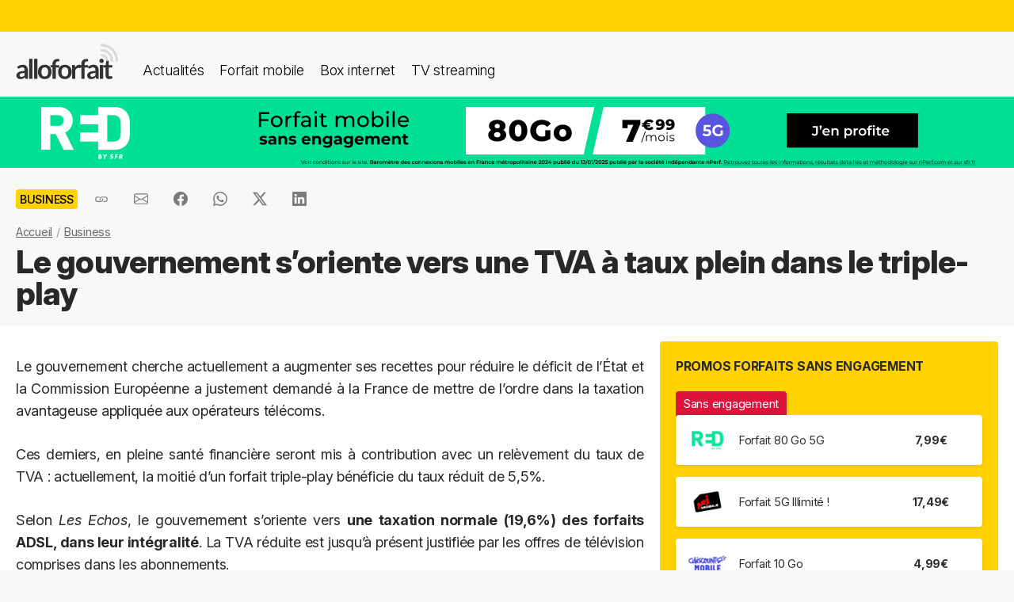

--- FILE ---
content_type: text/html; charset=UTF-8
request_url: https://alloforfait.fr/business/news/14355-gouvernement-soriente-vers-tva-taux-plein-dans-triple-play.html
body_size: 17823
content:
<!doctype html>
<html lang="fr-FR">
<head>

<!-- Google tag (gtag.js) -->
<script async src="https://www.googletagmanager.com/gtag/js?id=G-CCB7CYFL6K"></script>
<script>
  window.dataLayer = window.dataLayer || [];
  function gtag(){dataLayer.push(arguments);}
  gtag('js', new Date());

  gtag('config', 'G-CCB7CYFL6K');
</script>

	<meta charset="UTF-8">
	<meta name="viewport" content="width=device-width, initial-scale=1">
	<meta name="theme-color" content="#FFD301">
	<link rel="profile" href="https://gmpg.org/xfn/11">
							<title>Le gouvernement s’oriente vers une TVA à taux plein dans le triple-play - alloforfait.fr</title>

	<!-- Start WP head -->
	<meta name='robots' content='index, follow, max-image-preview:large, max-snippet:-1, max-video-preview:-1' />

	<!-- This site is optimized with the Yoast SEO plugin v26.8 - https://yoast.com/product/yoast-seo-wordpress/ -->
	<link rel="canonical" href="https://alloforfait.fr/business/news/14355-gouvernement-soriente-vers-tva-taux-plein-dans-triple-play.html" />
	<meta property="og:locale" content="fr_FR" />
	<meta property="og:type" content="article" />
	<meta property="og:title" content="Le gouvernement s’oriente vers une TVA à taux plein dans le triple-play - alloforfait.fr" />
	<meta property="og:description" content="Le gouvernement cherche actuellement a augmenter ses recettes pour réduire le déficit de l&rsquo;État et la Commission Européenne a justement demandé à la France de mettre de l&rsquo;ordre dans la taxation avantageuse appliquée aux opérateurs télécoms. Ces derniers, en pleine santé financière seront mis à contribution avec un relèvement du taux de TVA : actuellement, [&hellip;]" />
	<meta property="og:url" content="https://alloforfait.fr/business/news/14355-gouvernement-soriente-vers-tva-taux-plein-dans-triple-play.html" />
	<meta property="og:site_name" content="alloforfait.fr" />
	<meta property="article:publisher" content="https://www.facebook.com/alloforfait/" />
	<meta property="article:published_time" content="2010-09-07T06:01:02+00:00" />
	<meta property="article:modified_time" content="2010-09-26T22:24:59+00:00" />
	<meta property="og:image" content="https://alloforfait.fr/wp-content/uploads/2010/09/Ministère_des_finances_de_Bercy-300x225.jpg" />
	<meta name="author" content="Sylvain" />
	<meta name="twitter:card" content="summary_large_image" />
	<meta name="twitter:creator" content="@alloforfait" />
	<meta name="twitter:site" content="@alloforfait" />
	<meta name="twitter:label1" content="Écrit par" />
	<meta name="twitter:data1" content="Sylvain" />
	<meta name="twitter:label2" content="Durée de lecture estimée" />
	<meta name="twitter:data2" content="1 minute" />
	<script type="application/ld+json" class="yoast-schema-graph">{"@context":"https://schema.org","@graph":[{"@type":"NewsArticle","@id":"https://alloforfait.fr/business/news/14355-gouvernement-soriente-vers-tva-taux-plein-dans-triple-play.html#article","isPartOf":{"@id":"https://alloforfait.fr/business/news/14355-gouvernement-soriente-vers-tva-taux-plein-dans-triple-play.html"},"author":{"name":"Sylvain","@id":"https://alloforfait.fr/#/schema/person/40aa76aedd4a3aba70b323a830dcf1aa"},"headline":"Le gouvernement s’oriente vers une TVA à taux plein dans le triple-play","datePublished":"2010-09-07T06:01:02+00:00","dateModified":"2010-09-26T22:24:59+00:00","mainEntityOfPage":{"@id":"https://alloforfait.fr/business/news/14355-gouvernement-soriente-vers-tva-taux-plein-dans-triple-play.html"},"wordCount":231,"commentCount":0,"publisher":{"@id":"https://alloforfait.fr/#organization"},"keywords":["Facturation"],"articleSection":["Business"],"inLanguage":"fr-FR","potentialAction":[{"@type":"CommentAction","name":"Comment","target":["https://alloforfait.fr/business/news/14355-gouvernement-soriente-vers-tva-taux-plein-dans-triple-play.html#respond"]}],"copyrightYear":"2010","copyrightHolder":{"@id":"https://alloforfait.fr/#organization"}},{"@type":"WebPage","@id":"https://alloforfait.fr/business/news/14355-gouvernement-soriente-vers-tva-taux-plein-dans-triple-play.html","url":"https://alloforfait.fr/business/news/14355-gouvernement-soriente-vers-tva-taux-plein-dans-triple-play.html","name":"Le gouvernement s’oriente vers une TVA à taux plein dans le triple-play - alloforfait.fr","isPartOf":{"@id":"https://alloforfait.fr/#website"},"datePublished":"2010-09-07T06:01:02+00:00","dateModified":"2010-09-26T22:24:59+00:00","breadcrumb":{"@id":"https://alloforfait.fr/business/news/14355-gouvernement-soriente-vers-tva-taux-plein-dans-triple-play.html#breadcrumb"},"inLanguage":"fr-FR","potentialAction":[{"@type":"ReadAction","target":["https://alloforfait.fr/business/news/14355-gouvernement-soriente-vers-tva-taux-plein-dans-triple-play.html"]}]},{"@type":"BreadcrumbList","@id":"https://alloforfait.fr/business/news/14355-gouvernement-soriente-vers-tva-taux-plein-dans-triple-play.html#breadcrumb","itemListElement":[{"@type":"ListItem","position":1,"name":"Accueil","item":"https://alloforfait.fr/"},{"@type":"ListItem","position":2,"name":"Business","item":"https://alloforfait.fr/business/news"},{"@type":"ListItem","position":3,"name":"Le gouvernement s’oriente vers une TVA à taux plein dans le triple-play"}]},{"@type":"WebSite","@id":"https://alloforfait.fr/#website","url":"https://alloforfait.fr/","name":"alloforfait.fr","description":"","publisher":{"@id":"https://alloforfait.fr/#organization"},"potentialAction":[{"@type":"SearchAction","target":{"@type":"EntryPoint","urlTemplate":"https://alloforfait.fr/?s={search_term_string}"},"query-input":{"@type":"PropertyValueSpecification","valueRequired":true,"valueName":"search_term_string"}}],"inLanguage":"fr-FR"},{"@type":"Organization","@id":"https://alloforfait.fr/#organization","name":"alloforfait.fr","url":"https://alloforfait.fr/","logo":{"@type":"ImageObject","inLanguage":"fr-FR","@id":"https://alloforfait.fr/#/schema/logo/image/","url":"https://alloforfait.fr/wp-content/uploads/2025/03/alloforfaitsquare.jpg","contentUrl":"https://alloforfait.fr/wp-content/uploads/2025/03/alloforfaitsquare.jpg","width":2000,"height":2000,"caption":"alloforfait.fr"},"image":{"@id":"https://alloforfait.fr/#/schema/logo/image/"},"sameAs":["https://www.facebook.com/alloforfait/","https://x.com/alloforfait"],"description":"allorfait.fr vous aide à comparer les forfaits mobile ou les offres box internet et vous permet de suivre toute l'actualité du monde des télécoms","slogan":"Comparez les forfaits mobile et les offres box internet"},{"@type":"Person","@id":"https://alloforfait.fr/#/schema/person/40aa76aedd4a3aba70b323a830dcf1aa","name":"Sylvain","description":"Rédacteur en chef alloforfait.fr"}]}</script>
	<!-- / Yoast SEO plugin. -->



<link rel="alternate" type="application/rss+xml" title="Flux RSS principal" href="https://alloforfait.fr/feed" />
<link rel="alternate" title="oEmbed (JSON)" type="application/json+oembed" href="https://alloforfait.fr/wp-json/oembed/1.0/embed?url=https%3A%2F%2Falloforfait.fr%2Fbusiness%2Fnews%2F14355-gouvernement-soriente-vers-tva-taux-plein-dans-triple-play.html" />
<link rel="alternate" title="oEmbed (XML)" type="text/xml+oembed" href="https://alloforfait.fr/wp-json/oembed/1.0/embed?url=https%3A%2F%2Falloforfait.fr%2Fbusiness%2Fnews%2F14355-gouvernement-soriente-vers-tva-taux-plein-dans-triple-play.html&#038;format=xml" />
<style id='wp-img-auto-sizes-contain-inline-css'>
img:is([sizes=auto i],[sizes^="auto," i]){contain-intrinsic-size:3000px 1500px}
/*# sourceURL=wp-img-auto-sizes-contain-inline-css */
</style>
<style id='wp-emoji-styles-inline-css'>

	img.wp-smiley, img.emoji {
		display: inline !important;
		border: none !important;
		box-shadow: none !important;
		height: 1em !important;
		width: 1em !important;
		margin: 0 0.07em !important;
		vertical-align: -0.1em !important;
		background: none !important;
		padding: 0 !important;
	}
/*# sourceURL=wp-emoji-styles-inline-css */
</style>
<style id='classic-theme-styles-inline-css'>
/*! This file is auto-generated */
.wp-block-button__link{color:#fff;background-color:#32373c;border-radius:9999px;box-shadow:none;text-decoration:none;padding:calc(.667em + 2px) calc(1.333em + 2px);font-size:1.125em}.wp-block-file__button{background:#32373c;color:#fff;text-decoration:none}
/*# sourceURL=/wp-includes/css/classic-themes.min.css */
</style>
<link data-minify="1" rel='stylesheet' id='table-sorter-custom-css-css' href='https://alloforfait.fr/wp-content/cache/min/1/wp-content/plugins/table-sorter/wp-style.css?ver=1768907104' media='all' />
<style id='ez-toc-exclude-toggle-css-inline-css'>
#ez-toc-container input[type="checkbox"]:checked + nav, #ez-toc-widget-container input[type="checkbox"]:checked + nav {opacity: 0;max-height: 0;border: none;display: none;}
/*# sourceURL=ez-toc-exclude-toggle-css-inline-css */
</style>
<link data-minify="1" rel='stylesheet' id='af16-style-css' href='https://alloforfait.fr/wp-content/cache/min/1/wp-content/themes/af16/style.css?ver=1768907104' media='all' />
<style id='rocket-lazyload-inline-css'>
.rll-youtube-player{position:relative;padding-bottom:56.23%;height:0;overflow:hidden;max-width:100%;}.rll-youtube-player:focus-within{outline: 2px solid currentColor;outline-offset: 5px;}.rll-youtube-player iframe{position:absolute;top:0;left:0;width:100%;height:100%;z-index:100;background:0 0}.rll-youtube-player img{bottom:0;display:block;left:0;margin:auto;max-width:100%;width:100%;position:absolute;right:0;top:0;border:none;height:auto;-webkit-transition:.4s all;-moz-transition:.4s all;transition:.4s all}.rll-youtube-player img:hover{-webkit-filter:brightness(75%)}.rll-youtube-player .play{height:100%;width:100%;left:0;top:0;position:absolute;background:url(https://alloforfait.fr/wp-content/plugins/wp-rocket/assets/img/youtube.png) no-repeat center;background-color: transparent !important;cursor:pointer;border:none;}
/*# sourceURL=rocket-lazyload-inline-css */
</style>
<script src="https://alloforfait.fr/wp-includes/js/jquery/jquery.min.js?ver=3.7.1" id="jquery-core-js" data-rocket-defer defer></script>
<script src="https://alloforfait.fr/wp-includes/js/jquery/jquery-migrate.min.js?ver=3.4.1" id="jquery-migrate-js" data-rocket-defer defer></script>
<script src="https://alloforfait.fr/wp-content/plugins/table-sorter/jquery.tablesorter.min.js?ver=6.9" id="table-sorter-js" data-rocket-defer defer></script>
<script data-minify="1" src="https://alloforfait.fr/wp-content/cache/min/1/wp-content/plugins/table-sorter/jquery.metadata.js?ver=1768907104" id="table-sorter-metadata-js" data-rocket-defer defer></script>
<script data-minify="1" src="https://alloforfait.fr/wp-content/cache/min/1/wp-content/plugins/table-sorter/wp-script.js?ver=1768907104" id="table-sorter-custom-js-js" data-rocket-defer defer></script>
<link rel="https://api.w.org/" href="https://alloforfait.fr/wp-json/" /><link rel="alternate" title="JSON" type="application/json" href="https://alloforfait.fr/wp-json/wp/v2/posts/14355" /><link rel="EditURI" type="application/rsd+xml" title="RSD" href="https://alloforfait.fr/xmlrpc.php?rsd" />
<meta name="generator" content="WordPress 6.9" />
<link rel='shortlink' href='https://alloforfait.fr/?p=14355' />
  <script data-minify="1" src="https://alloforfait.fr/wp-content/cache/min/1/sdks/web/v16/OneSignalSDK.page.js?ver=1768907104" defer></script>
  <script>
          window.OneSignalDeferred = window.OneSignalDeferred || [];
          OneSignalDeferred.push(async function(OneSignal) {
            await OneSignal.init({
              appId: "e5a05390-f178-4728-84c7-2bec5485c1ee",
              serviceWorkerOverrideForTypical: true,
              path: "https://alloforfait.fr/wp-content/plugins/onesignal-free-web-push-notifications/sdk_files/",
              serviceWorkerParam: { scope: "/wp-content/plugins/onesignal-free-web-push-notifications/sdk_files/push/onesignal/" },
              serviceWorkerPath: "OneSignalSDKWorker.js",
            });
          });

          // Unregister the legacy OneSignal service worker to prevent scope conflicts
          if (navigator.serviceWorker) {
            navigator.serviceWorker.getRegistrations().then((registrations) => {
              // Iterate through all registered service workers
              registrations.forEach((registration) => {
                // Check the script URL to identify the specific service worker
                if (registration.active && registration.active.scriptURL.includes('OneSignalSDKWorker.js.php')) {
                  // Unregister the service worker
                  registration.unregister().then((success) => {
                    if (success) {
                      console.log('OneSignalSW: Successfully unregistered:', registration.active.scriptURL);
                    } else {
                      console.log('OneSignalSW: Failed to unregister:', registration.active.scriptURL);
                    }
                  });
                }
              });
            }).catch((error) => {
              console.error('Error fetching service worker registrations:', error);
            });
        }
        </script>
<link rel="pingback" href="https://alloforfait.fr/xmlrpc.php"><link rel="icon" href="https://alloforfait.fr/wp-content/uploads/2025/01/cropped-iconaf-32x32.png" sizes="32x32" />
<link rel="icon" href="https://alloforfait.fr/wp-content/uploads/2025/01/cropped-iconaf-192x192.png" sizes="192x192" />
<link rel="apple-touch-icon" href="https://alloforfait.fr/wp-content/uploads/2025/01/cropped-iconaf-180x180.png" />
<meta name="msapplication-TileImage" content="https://alloforfait.fr/wp-content/uploads/2025/01/cropped-iconaf-270x270.png" />
<noscript><style id="rocket-lazyload-nojs-css">.rll-youtube-player, [data-lazy-src]{display:none !important;}</style></noscript>	<!-- End WP head -->
	
<style id='global-styles-inline-css'>
:root{--wp--preset--aspect-ratio--square: 1;--wp--preset--aspect-ratio--4-3: 4/3;--wp--preset--aspect-ratio--3-4: 3/4;--wp--preset--aspect-ratio--3-2: 3/2;--wp--preset--aspect-ratio--2-3: 2/3;--wp--preset--aspect-ratio--16-9: 16/9;--wp--preset--aspect-ratio--9-16: 9/16;--wp--preset--color--black: #000000;--wp--preset--color--cyan-bluish-gray: #abb8c3;--wp--preset--color--white: #ffffff;--wp--preset--color--pale-pink: #f78da7;--wp--preset--color--vivid-red: #cf2e2e;--wp--preset--color--luminous-vivid-orange: #ff6900;--wp--preset--color--luminous-vivid-amber: #fcb900;--wp--preset--color--light-green-cyan: #7bdcb5;--wp--preset--color--vivid-green-cyan: #00d084;--wp--preset--color--pale-cyan-blue: #8ed1fc;--wp--preset--color--vivid-cyan-blue: #0693e3;--wp--preset--color--vivid-purple: #9b51e0;--wp--preset--gradient--vivid-cyan-blue-to-vivid-purple: linear-gradient(135deg,rgb(6,147,227) 0%,rgb(155,81,224) 100%);--wp--preset--gradient--light-green-cyan-to-vivid-green-cyan: linear-gradient(135deg,rgb(122,220,180) 0%,rgb(0,208,130) 100%);--wp--preset--gradient--luminous-vivid-amber-to-luminous-vivid-orange: linear-gradient(135deg,rgb(252,185,0) 0%,rgb(255,105,0) 100%);--wp--preset--gradient--luminous-vivid-orange-to-vivid-red: linear-gradient(135deg,rgb(255,105,0) 0%,rgb(207,46,46) 100%);--wp--preset--gradient--very-light-gray-to-cyan-bluish-gray: linear-gradient(135deg,rgb(238,238,238) 0%,rgb(169,184,195) 100%);--wp--preset--gradient--cool-to-warm-spectrum: linear-gradient(135deg,rgb(74,234,220) 0%,rgb(151,120,209) 20%,rgb(207,42,186) 40%,rgb(238,44,130) 60%,rgb(251,105,98) 80%,rgb(254,248,76) 100%);--wp--preset--gradient--blush-light-purple: linear-gradient(135deg,rgb(255,206,236) 0%,rgb(152,150,240) 100%);--wp--preset--gradient--blush-bordeaux: linear-gradient(135deg,rgb(254,205,165) 0%,rgb(254,45,45) 50%,rgb(107,0,62) 100%);--wp--preset--gradient--luminous-dusk: linear-gradient(135deg,rgb(255,203,112) 0%,rgb(199,81,192) 50%,rgb(65,88,208) 100%);--wp--preset--gradient--pale-ocean: linear-gradient(135deg,rgb(255,245,203) 0%,rgb(182,227,212) 50%,rgb(51,167,181) 100%);--wp--preset--gradient--electric-grass: linear-gradient(135deg,rgb(202,248,128) 0%,rgb(113,206,126) 100%);--wp--preset--gradient--midnight: linear-gradient(135deg,rgb(2,3,129) 0%,rgb(40,116,252) 100%);--wp--preset--font-size--small: 13px;--wp--preset--font-size--medium: 20px;--wp--preset--font-size--large: 36px;--wp--preset--font-size--x-large: 42px;--wp--preset--spacing--20: 0.44rem;--wp--preset--spacing--30: 0.67rem;--wp--preset--spacing--40: 1rem;--wp--preset--spacing--50: 1.5rem;--wp--preset--spacing--60: 2.25rem;--wp--preset--spacing--70: 3.38rem;--wp--preset--spacing--80: 5.06rem;--wp--preset--shadow--natural: 6px 6px 9px rgba(0, 0, 0, 0.2);--wp--preset--shadow--deep: 12px 12px 50px rgba(0, 0, 0, 0.4);--wp--preset--shadow--sharp: 6px 6px 0px rgba(0, 0, 0, 0.2);--wp--preset--shadow--outlined: 6px 6px 0px -3px rgb(255, 255, 255), 6px 6px rgb(0, 0, 0);--wp--preset--shadow--crisp: 6px 6px 0px rgb(0, 0, 0);}:where(.is-layout-flex){gap: 0.5em;}:where(.is-layout-grid){gap: 0.5em;}body .is-layout-flex{display: flex;}.is-layout-flex{flex-wrap: wrap;align-items: center;}.is-layout-flex > :is(*, div){margin: 0;}body .is-layout-grid{display: grid;}.is-layout-grid > :is(*, div){margin: 0;}:where(.wp-block-columns.is-layout-flex){gap: 2em;}:where(.wp-block-columns.is-layout-grid){gap: 2em;}:where(.wp-block-post-template.is-layout-flex){gap: 1.25em;}:where(.wp-block-post-template.is-layout-grid){gap: 1.25em;}.has-black-color{color: var(--wp--preset--color--black) !important;}.has-cyan-bluish-gray-color{color: var(--wp--preset--color--cyan-bluish-gray) !important;}.has-white-color{color: var(--wp--preset--color--white) !important;}.has-pale-pink-color{color: var(--wp--preset--color--pale-pink) !important;}.has-vivid-red-color{color: var(--wp--preset--color--vivid-red) !important;}.has-luminous-vivid-orange-color{color: var(--wp--preset--color--luminous-vivid-orange) !important;}.has-luminous-vivid-amber-color{color: var(--wp--preset--color--luminous-vivid-amber) !important;}.has-light-green-cyan-color{color: var(--wp--preset--color--light-green-cyan) !important;}.has-vivid-green-cyan-color{color: var(--wp--preset--color--vivid-green-cyan) !important;}.has-pale-cyan-blue-color{color: var(--wp--preset--color--pale-cyan-blue) !important;}.has-vivid-cyan-blue-color{color: var(--wp--preset--color--vivid-cyan-blue) !important;}.has-vivid-purple-color{color: var(--wp--preset--color--vivid-purple) !important;}.has-black-background-color{background-color: var(--wp--preset--color--black) !important;}.has-cyan-bluish-gray-background-color{background-color: var(--wp--preset--color--cyan-bluish-gray) !important;}.has-white-background-color{background-color: var(--wp--preset--color--white) !important;}.has-pale-pink-background-color{background-color: var(--wp--preset--color--pale-pink) !important;}.has-vivid-red-background-color{background-color: var(--wp--preset--color--vivid-red) !important;}.has-luminous-vivid-orange-background-color{background-color: var(--wp--preset--color--luminous-vivid-orange) !important;}.has-luminous-vivid-amber-background-color{background-color: var(--wp--preset--color--luminous-vivid-amber) !important;}.has-light-green-cyan-background-color{background-color: var(--wp--preset--color--light-green-cyan) !important;}.has-vivid-green-cyan-background-color{background-color: var(--wp--preset--color--vivid-green-cyan) !important;}.has-pale-cyan-blue-background-color{background-color: var(--wp--preset--color--pale-cyan-blue) !important;}.has-vivid-cyan-blue-background-color{background-color: var(--wp--preset--color--vivid-cyan-blue) !important;}.has-vivid-purple-background-color{background-color: var(--wp--preset--color--vivid-purple) !important;}.has-black-border-color{border-color: var(--wp--preset--color--black) !important;}.has-cyan-bluish-gray-border-color{border-color: var(--wp--preset--color--cyan-bluish-gray) !important;}.has-white-border-color{border-color: var(--wp--preset--color--white) !important;}.has-pale-pink-border-color{border-color: var(--wp--preset--color--pale-pink) !important;}.has-vivid-red-border-color{border-color: var(--wp--preset--color--vivid-red) !important;}.has-luminous-vivid-orange-border-color{border-color: var(--wp--preset--color--luminous-vivid-orange) !important;}.has-luminous-vivid-amber-border-color{border-color: var(--wp--preset--color--luminous-vivid-amber) !important;}.has-light-green-cyan-border-color{border-color: var(--wp--preset--color--light-green-cyan) !important;}.has-vivid-green-cyan-border-color{border-color: var(--wp--preset--color--vivid-green-cyan) !important;}.has-pale-cyan-blue-border-color{border-color: var(--wp--preset--color--pale-cyan-blue) !important;}.has-vivid-cyan-blue-border-color{border-color: var(--wp--preset--color--vivid-cyan-blue) !important;}.has-vivid-purple-border-color{border-color: var(--wp--preset--color--vivid-purple) !important;}.has-vivid-cyan-blue-to-vivid-purple-gradient-background{background: var(--wp--preset--gradient--vivid-cyan-blue-to-vivid-purple) !important;}.has-light-green-cyan-to-vivid-green-cyan-gradient-background{background: var(--wp--preset--gradient--light-green-cyan-to-vivid-green-cyan) !important;}.has-luminous-vivid-amber-to-luminous-vivid-orange-gradient-background{background: var(--wp--preset--gradient--luminous-vivid-amber-to-luminous-vivid-orange) !important;}.has-luminous-vivid-orange-to-vivid-red-gradient-background{background: var(--wp--preset--gradient--luminous-vivid-orange-to-vivid-red) !important;}.has-very-light-gray-to-cyan-bluish-gray-gradient-background{background: var(--wp--preset--gradient--very-light-gray-to-cyan-bluish-gray) !important;}.has-cool-to-warm-spectrum-gradient-background{background: var(--wp--preset--gradient--cool-to-warm-spectrum) !important;}.has-blush-light-purple-gradient-background{background: var(--wp--preset--gradient--blush-light-purple) !important;}.has-blush-bordeaux-gradient-background{background: var(--wp--preset--gradient--blush-bordeaux) !important;}.has-luminous-dusk-gradient-background{background: var(--wp--preset--gradient--luminous-dusk) !important;}.has-pale-ocean-gradient-background{background: var(--wp--preset--gradient--pale-ocean) !important;}.has-electric-grass-gradient-background{background: var(--wp--preset--gradient--electric-grass) !important;}.has-midnight-gradient-background{background: var(--wp--preset--gradient--midnight) !important;}.has-small-font-size{font-size: var(--wp--preset--font-size--small) !important;}.has-medium-font-size{font-size: var(--wp--preset--font-size--medium) !important;}.has-large-font-size{font-size: var(--wp--preset--font-size--large) !important;}.has-x-large-font-size{font-size: var(--wp--preset--font-size--x-large) !important;}
/*# sourceURL=global-styles-inline-css */
</style>
<meta name="generator" content="WP Rocket 3.20.3" data-wpr-features="wpr_defer_js wpr_minify_js wpr_lazyload_images wpr_lazyload_iframes wpr_cache_webp wpr_minify_css wpr_desktop" /></head>

<body class="wp-singular post-template-default single single-post postid-14355 single-format-standard wp-theme-af16 no-sidebar">
<div data-rocket-location-hash="54257ff4dc2eb7aae68fa23eb5f11e06" id="page" class="site">
	<a class="skip-link screen-reader-text" href="#primary">Skip to content</a>
		<div data-rocket-location-hash="c49bf55ca17c0bc0411a6fb6bf18c996" id="topbanner"></div>

    <header data-rocket-location-hash="88bf5d060b93cee9470a86ad78f25d04" class="menu-container">
        <a href="https://alloforfait.fr/"><img src="data:image/svg+xml,%3Csvg%20xmlns='http://www.w3.org/2000/svg'%20viewBox='0%200%20130%2044'%3E%3C/svg%3E" alt="alloforfait.fr" width="130px" height="44px" class="logo" data-lazy-src="https://alloforfait.fr/wp-content/themes/af16/images/logo.svg" /><noscript><img src="https://alloforfait.fr/wp-content/themes/af16/images/logo.svg" alt="alloforfait.fr" width="130px" height="44px" class="logo" /></noscript></a>
    <nav class="responsive-menu">
        <button class="menu-toggle"></button>
        <div class="menu-links">
            <a href="https://alloforfait.fr/actualites" class="bold">Actualités</a>
            <a href="https://alloforfait.fr/mobile">Forfait mobile</a>
            <a href="https://alloforfait.fr/internet">Box internet</a>
            <a href="https://alloforfait.fr/tv">TV streaming</a>
        </div>
    </nav>        
    </header>
		<div data-rocket-location-hash="97dddf12083c84dd48fa6aea94df6bdc" class="fullbanner" style="text-align: center;"><a href="https://alloforfait.fr/go/red-mobile/" target="_blank"><img src="data:image/svg+xml,%3Csvg%20xmlns='http://www.w3.org/2000/svg'%20viewBox='0%200%201280%2090'%3E%3C/svg%3E" width="1280" height="90" style="max-width: 100%; height: auto;" data-lazy-src="https://alloforfait.fr/wp-content/uploads/mea/mea_69524fd09afaf.jpg"><noscript><img src="https://alloforfait.fr/wp-content/uploads/mea/mea_69524fd09afaf.jpg" width="1280" height="90" style="max-width: 100%; height: auto;"></noscript></a></div>

	<main data-rocket-location-hash="865e5e2c617b390fa810112366f2ee20" id="primary" class="site-main">

		<article data-rocket-location-hash="c818e06bafe339bbc618cc9da1933c33">

<div class="container-transparent is-post">	
	<header class="entry-header">

		<div class="post-meta">
		    <!-- Catégorie cliquable -->
		    <span class="post-category-link">Business</span>						<div id="sharebut">
	<button  class="shareButton share-api iconApple" style="display: none;" onclick="shareContent()">
		  <span class="tooltip-text">Partager</span>
	</button>
	<button  class="shareButton share-api iconAndroid" style="display: none;" onclick="shareContent()">
		  <span class="tooltip-text">Partager</span>
	</button>  
	
					
					<button  class="copys">
					<span class="icon"></span>
    						<span class="tooltip-text">Copier le lien</span>						
					</button>	
					<button  class="ems">
						<span class="tooltip-text">Envoyer par email</span>						
					</button>
						
					<button  class="fbs">
						<span class="tooltip-text">Partager sur Facebook</span>												
					</button>
					<button  class="was">
						<span class="tooltip-text">Partager via Whatsapp</span>												
					</button>
					<button  class="tws">
						<span class="tooltip-text">Partager sur X (Twitter)</span>												
					</button>		
					<button  class="lkds">
						<span class="tooltip-text">Partager sur Linkedin</span>												
					</button>		
  
				</div>

		    <!-- Texte de publication -->
		</div>
									<nav aria-label="breadcrumbs" id="breadcrumbs"><ol><li><a href="https://alloforfait.fr/">Accueil</a></li>  <li><a href="https://alloforfait.fr/business/news">Business</a></li></ol></nav>

		<h1 class="entry-title">Le gouvernement s’oriente vers une TVA à taux plein dans le triple-play</h1>
			

	</header><!-- .entry-header -->
</div>

<div class="contwhite">
<div id="post-14355" class="container post-14355 post type-post status-publish format-standard hentry category-business tag-facturation">
	
<div class="article-content">
	<div class="article-main">
	
	<div class="entry-content">
		<p style="text-align: justify;"><img fetchpriority="high" decoding="async" class="size-medium wp-image-14338 alignright" title="Ministère des finances Bercy" src="data:image/svg+xml,%3Csvg%20xmlns='http://www.w3.org/2000/svg'%20viewBox='0%200%20300%20225'%3E%3C/svg%3E" alt="" width="300" height="225" data-lazy-src="https://alloforfait.fr/wp-content/uploads/2010/09/Ministère_des_finances_de_Bercy-300x225.jpg" /><noscript><img fetchpriority="high" decoding="async" class="size-medium wp-image-14338 alignright" title="Ministère des finances Bercy" src="https://alloforfait.fr/wp-content/uploads/2010/09/Ministère_des_finances_de_Bercy-300x225.jpg" alt="" width="300" height="225" /></noscript>Le gouvernement cherche actuellement a augmenter ses recettes pour réduire le déficit de l&rsquo;État et la Commission Européenne a justement demandé à la France de mettre de l&rsquo;ordre dans la taxation avantageuse appliquée aux opérateurs télécoms.</p>
<p style="text-align: justify;">Ces derniers, en pleine santé financière seront mis à contribution avec un relèvement du taux de TVA : actuellement, la moitié d&rsquo;un forfait triple-play bénéficie du taux réduit de 5,5%.</p>
<p style="text-align: justify;">Selon <em>Les Echos</em>, le gouvernement s&rsquo;oriente vers <strong>une taxation normale (19,6%) des forfaits ADSL, dans leur intégralité</strong>. La TVA réduite est jusqu&rsquo;à présent justifiée par les offres de télévision comprises dans les abonnements.</p>
<p style="text-align: justify;">La mesure toucherait également les forfaits <em>Origami</em> chez Orange puisqu&rsquo;ils bénéficient en partie de la TVA réduite. L&rsquo;incidence pour le groupe <em>France Télécom</em> est évaluée au total à 230 millions d&rsquo;euros, contre 100 millions d&rsquo;euros pour ses principaux concurrents, <em>SFR</em> et <em>Free</em>.</p>
<p style="text-align: justify;">A l&rsquo;inverse, <em>Canal + </em>devrait conserver ce taux de TVA réduit même si <em>Nicolas Sarkozy</em> cherche à trouver un moyen pour accroitre la contribution fiscale du groupe, qui aurait bénéficié d&rsquo;avantages injustifiés depuis sa création, selon le quotidien économique qui rapporte les propos du chef de l&rsquo;Etat.</p>
				<div id="sharebutaf">
					<button  class="shareButton share-api iconApple" style="display: none;" onclick="shareContent()">
						  <span class="tooltip-text">Partager</span>
					</button>
					<button  class="shareButton share-api iconAndroid" style="display: none;" onclick="shareContent()">
						  <span class="tooltip-text">Partager</span>
					</button>  				
					<button  class="copys">
						<span class="tooltip-text">Copier l'url</span>						
					</button>	
					<button  class="ems">
						<span class="tooltip-text">Envoyer par email</span>						
					</button>
						
					<button  class="fbs">
						<span class="tooltip-text">Partager sur Facebook</span>												
					</button>
					<button  class="was">
						<span class="tooltip-text">Partager via Whatsapp</span>												
					</button>
					<button  class="tws">
						<span class="tooltip-text">Partager sur X (Twitter)</span>												
					</button>		
					<button  class="lkds">
						<span class="tooltip-text">Partager sur Linkedin</span>												
					</button>		
				</div>
			<div class="entry-meta">
				<span class="posted-on">Publié le <time class="entry-date published" datetime="2010-09-07T08:01:02+02:00">7 septembre 2010</time><time class="updated" datetime="2010-09-27T00:24:59+02:00">27 septembre 2010</time></span><span class="byline"> par <span class="author vcard">Sylvain</span></span>			</div>

			


	</div><!-- .entry-content -->

	</div>
	<aside class="article-sidebar">

			
<div class="sidebar-offers">
<span class="side-title">Promos forfaits sans engagement</span>
	<a href="https://alloforfait.fr/go/red-mobile/" class="offer-link has-subt" rel="sponsored noopener" target="_blank"><div class="offer-subtitle">Sans engagement</div><div class="offer-item"><img src="data:image/svg+xml,%3Csvg%20xmlns='http://www.w3.org/2000/svg'%20viewBox='0%200%200%2033'%3E%3C/svg%3E" alt="RED by SFR" width"50px" height="33px" class="offer-logo" data-lazy-src="https://alloforfait.fr/wp-content/uploads/2015/10/red-sfr-240x160.jpg.webp"><noscript><img src="https://alloforfait.fr/wp-content/uploads/2015/10/red-sfr-240x160.jpg.webp" alt="RED by SFR" width"50px" height="33px" class="offer-logo"></noscript><div class="offer-details"><span class="offer-info">Forfait 80 Go 5G</span></div><div class="offer-price">7,99€</div></div></a><a href="https://alloforfait.fr/go/nrj-mobile-forfait-illimite/" class="offer-link" rel="sponsored noopener" target="_blank"><div class="offer-item"><img src="data:image/svg+xml,%3Csvg%20xmlns='http://www.w3.org/2000/svg'%20viewBox='0%200%200%2033'%3E%3C/svg%3E" alt="NRJ Mobile" width"50px" height="33px" class="offer-logo" data-lazy-src="https://alloforfait.fr/wp-content/uploads/2022/11/nrj-mobile-240x160.jpg.webp"><noscript><img src="https://alloforfait.fr/wp-content/uploads/2022/11/nrj-mobile-240x160.jpg.webp" alt="NRJ Mobile" width"50px" height="33px" class="offer-logo"></noscript><div class="offer-details"><span class="offer-info">Forfait 5G Illimité !</span></div><div class="offer-price">17,49€</div></div></a><a href="https://alloforfait.fr/go/cdiscount-mobile/" class="offer-link" rel="sponsored noopener" target="_blank"><div class="offer-item"><img src="data:image/svg+xml,%3Csvg%20xmlns='http://www.w3.org/2000/svg'%20viewBox='0%200%200%2033'%3E%3C/svg%3E" alt="Cdiscount Mobile" width"50px" height="33px" class="offer-logo" data-lazy-src="https://alloforfait.fr/wp-content/uploads/2024/06/cdiscount-mobile-120x80.jpg.webp"><noscript><img src="https://alloforfait.fr/wp-content/uploads/2024/06/cdiscount-mobile-120x80.jpg.webp" alt="Cdiscount Mobile" width"50px" height="33px" class="offer-logo"></noscript><div class="offer-details"><span class="offer-info">Forfait 10 Go</span></div><div class="offer-price">4,99€</div></div></a>
  <a href="https://alloforfait.fr/mobile/comparatif-sans-engagement">Tous les forfaits mobile sans engagement</a>
</div>
<br/>
<div class="sidebar-offers sidebar-offers-box">
<span class="side-title">Offre Box Internet</span>
	<a href="https://alloforfait.fr/go/red-internet/" class="offer-link has-subt" rel="sponsored noopener" target="_blank"><div class="offer-subtitle">Frais de mise en service 39€ offerts sur demande</div><div class="offer-item"><img src="data:image/svg+xml,%3Csvg%20xmlns='http://www.w3.org/2000/svg'%20viewBox='0%200%200%2033'%3E%3C/svg%3E" alt="RED by SFR" width"50px" height="33px" class="offer-logo" data-lazy-src="https://alloforfait.fr/wp-content/uploads/2015/10/red-sfr-240x160.jpg.webp"><noscript><img src="https://alloforfait.fr/wp-content/uploads/2015/10/red-sfr-240x160.jpg.webp" alt="RED by SFR" width"50px" height="33px" class="offer-logo"></noscript><div class="offer-details"><span class="offer-info">RED Fibre 1 Gb/s</span></div><div class="offer-price">22,99€</div></div></a>
  <a href="https://alloforfait.fr/internet/promos">Toutes les promos box internet</a>
</div>



			</aside>
</div></div>
</article><!-- #post-14355 -->

    <div class="social-slider-container">
        <div class="slider-content-wrapper">
            <div class="social-slider">

                <!-- 1. Newsletter -->
                <div class="slide" data-color="#FFD301" data-theme="dark-text">
                    <div class="slide-content">
                        <div class="social-logo"><span class="icon icon-newsletter"></span></div>
                        <div class="social-text"><h3>Abonnez-vous à notre newsletter</h3><p>Recevez nos dernières nouvelles directement dans votre boîte mail.</p></div>
                        <div class="social-cta">    <form action="https://alloforfait.fr/traitement-inscription" 
          method="POST" 
          target="_blank" 
	          class="newsletter-form"
          novalidate>
	                  <input type="email" name="email" placeholder="Votre email" required>
        
        <!-- Champ caché pour éviter les spams -->
        <input type="hidden" name="SOURCEPAGE" id="SOURCEPAGE" value="https://alloforfait.fr/business/news/14355-gouvernement-soriente-vers-tva-taux-plein-dans-triple-play.html">

<button type="submit">S'abonner →</button></form></div>
                    </div>
                </div>

                <!-- 2. Twitter (X) -->
                <div class="slide" data-color="#000000">
                    <div class="slide-content">
                        <div class="social-logo"><span class="icon icon-twitter"></span></div>
                        <div class="social-text"><h3>Suivez-nous sur X (Twitter)</h3><p>Ne manquez pas nos tweets et discussions passionnantes.</p></div>
                        <div class="social-cta"><a href="https://x.com/alloforfait" class="social-button" target="_blank">Suivre →</a></div>
                    </div>
                </div>

                <!-- 3. Google Actu -->
                <div class="slide" data-color="#DB4437">
                    <div class="slide-content">
                        <div class="social-logo"><span class="icon icon-google-actu"></span></div>
                        <div class="social-text"><h3>Suivez-nous sur Google Actualités</h3><p>Toutes nos publications au même endroit, pour ne rien rater.</p></div>
                        <div class="social-cta"><a href="https://news.google.com/publications/CAAqKQgKIiNDQklTRkFnTWFoQUtEbUZzYkc5bWIzSm1ZV2wwTG1aeUtBQVAB?hl=fr&gl=FR&ceid=FR%3Afr" class="social-button" target="_blank">S'abonner →</a></div>
                    </div>
                </div>
                
                <!-- 4. Facebook -->
                <div class="slide" data-color="#1877F2">
                    <div class="slide-content">
                        <div class="social-logo"><span class="icon icon-facebook"></span></div>
                        <div class="social-text"><h3>Aimez notre page Facebook</h3><p>Interagissez avec notre communauté grandissante.</p></div>
                        <div class="social-cta"><a href="https://www.facebook.com/alloforfait/" class="social-button" target="_blank">Aimer →</a></div>
                    </div>
                </div>

                <!-- 5. Telegram -->
                <div class="slide" data-color="#0088cc">
                    <div class="slide-content">
                        <div class="social-logo"><span class="icon icon-telegram"></span></div>
                        <div class="social-text"><h3>Rejoignez-nous sur Telegram</h3><p>Restez connecté avec nos dernières actualités en temps réel.</p></div>
                        <div class="social-cta"><a href="https://t.me/alloforfaitfr" class="social-button" target="_blank">Rejoindre →</a></div>
                    </div>
                </div>
                

                <!-- 7. Bluesky -->
                <div class="slide" data-color="#1185FE">
                    <div class="slide-content">
                        <div class="social-logo"><span class="icon icon-bluesky"></span></div>
                        <div class="social-text"><h3>Retrouvez-nous sur Bluesky</h3><p>Découvrez notre communauté décentralisée.</p></div>
                        <div class="social-cta"><a href="https://bsky.app/profile/alloforfait.fr" class="social-button" target="_blank">Découvrir →</a></div>
                    </div>
                </div>

            </div>
        </div>
        
        <div class="slider-controls">
            <button class="slider-prev">
                <svg xmlns="http://www.w3.org/2000/svg" width="1em" height="1em" fill="currentColor" viewBox="0 0 16 16">
                  <path fill-rule="evenodd" d="M11.354 1.646a.5.5 0 0 1 0 .708L5.707 8l5.647 5.646a.5.5 0 0 1-.708.708l-6-6a.5.5 0 0 1 0-.708l6-6a.5.5 0 0 1 .708 0z"/>
                </svg>
            </button>
            <div class="slider-nav-icons">
                <button class="nav-icon newsletter active" data-slide="0"><span class="icon icon-newsletter"></span></button>
                <button class="nav-icon twitter" data-slide="1"><span class="icon icon-twitter"></span></button>
                <button class="nav-icon google-actu" data-slide="2"><span class="icon icon-google-actu"></span></button>
                <button class="nav-icon facebook" data-slide="3"><span class="icon icon-facebook"></span></button>
                <button class="nav-icon telegram" data-slide="4"><span class="icon icon-telegram"></span></button>

                <button class="nav-icon bluesky" data-slide="6"><span class="icon icon-bluesky"></span></button>
            </div>
            <button class="slider-next">
                <svg xmlns="http://www.w3.org/2000/svg" width="1em" height="1em" fill="currentColor" viewBox="0 0 16 16">
                  <path fill-rule="evenodd" d="M4.646 1.646a.5.5 0 0 1 .708 0l6 6a.5.5 0 0 1 0 .708l-6 6a.5.5 0 0 1-.708-.708L10.293 8 4.646 2.354a.5.5 0 0 1 0-.708z"/>
                </svg>
            </button>
        </div>
    </div>
    <!-- FIN DU COMPOSANT SLIDER -->


    <!-- Script du slider (placé avant la fin du body) -->
    <script>
document.addEventListener('DOMContentLoaded', function() {
    const allSliders = document.querySelectorAll('.social-slider-container');

    allSliders.forEach(sliderContainer => {
        const slider = sliderContainer.querySelector('.social-slider');
        const slides = sliderContainer.querySelectorAll('.slide');
        const navIcons = sliderContainer.querySelectorAll('.nav-icon');
        const prevBtn = sliderContainer.querySelector('.slider-prev');
        const nextBtn = sliderContainer.querySelector('.slider-next');
        
        // AJOUT : On cherche les éléments du formulaire de newsletter
        const newsletterForm = sliderContainer.querySelector('.newsletter-form');
        const emailInput = newsletterForm ? newsletterForm.querySelector('input[type="email"]') : null;

        if (!slider || slides.length === 0) return;
        
        let currentSlide = 0;
        const slideCount = slides.length;
        let slideInterval;
        
        // AJOUT : Un drapeau pour savoir si le champ email est focus
        let isInputFocused = false;

        function goToSlide(index, isAuto = false) {
            // ... (cette fonction ne change pas)
            if (index < 0 || index >= slideCount) return;
            slider.style.transform = `translateX(-${index * 100}%)`;
            currentSlide = index;
            const newColor = slides[index].dataset.color;
            sliderContainer.style.backgroundColor = newColor;
            if (slides[index].dataset.theme === 'dark-text') { sliderContainer.classList.add('theme-dark-text'); } else { sliderContainer.classList.remove('theme-dark-text'); }
            navIcons.forEach(icon => icon.classList.remove('active'));
            if (navIcons[index]) navIcons[index].classList.add('active');
            if (!isAuto) { resetAutoSlide(); }
        }
        
        function startAutoSlide() {
            // ... (cette fonction ne change pas)
            clearInterval(slideInterval);
            slideInterval = setInterval(() => { goToSlide((currentSlide + 1) % slideCount, true); }, 5000);
        }

        function stopAutoSlide() {
            // ... (cette fonction ne change pas)
            clearInterval(slideInterval);
        }

        function resetAutoSlide() {
            stopAutoSlide();
            if (sliderContainer.isIntersecting) { startAutoSlide(); }
        }

        navIcons.forEach(icon => { icon.addEventListener('click', function() { goToSlide(parseInt(this.dataset.slide)); }); });
        if (nextBtn) nextBtn.addEventListener('click', () => { goToSlide((currentSlide + 1) % slideCount); });
        if (prevBtn) prevBtn.addEventListener('click', () => { goToSlide((currentSlide - 1 + slideCount) % slideCount); });
        
        sliderContainer.addEventListener('mouseenter', stopAutoSlide);

        // MODIFICATION : La fonction mouseleave vérifie maintenant si l'input est focus
        sliderContainer.addEventListener('mouseleave', () => {
            // On ne relance le slider que si l'input n'est pas focus
            if (sliderContainer.isIntersecting && !isInputFocused) {
               startAutoSlide();
            }
        });

        // AJOUT : Logique pour mettre en pause le slider avec le formulaire
        if (emailInput && newsletterForm) {
            // Quand l'utilisateur clique dans le champ
            emailInput.addEventListener('focus', () => {
                isInputFocused = true;
                stopAutoSlide();
            });

            // Quand l'utilisateur clique en dehors du champ
            emailInput.addEventListener('blur', () => {
                isInputFocused = false;
                // On relance le slider si la souris n'est plus sur le conteneur
                // et que le slider est visible à l'écran.
                if (sliderContainer.isIntersecting) {
                   startAutoSlide();
                }
            });

        }
        
        const observer = new IntersectionObserver((entries) => {
            const entry = entries[0];
            sliderContainer.isIntersecting = entry.isIntersecting;
            if (entry.isIntersecting) {
                // MODIFICATION : On ne relance que si l'input n'est pas focus
                if (!isInputFocused) {
                    startAutoSlide();
                }
            } else {
                stopAutoSlide();
            }
        }, { threshold: 0.5 });

        observer.observe(sliderContainer);
        
        goToSlide(0);
    });
});    </script>

<h2 class="title-free">Dernières actualités</h2>
<div id="last" class="container-transparent">

<div class="recent-posts-grid">    
        <a href="https://alloforfait.fr/internet/news/149110-commission-pose-bases-nouvelle-reglementation-bosster-investissement.html" class="recent-post-item">
            <div class="recent-post-thumb">
                <img width="300" height="200" src="data:image/svg+xml,%3Csvg%20xmlns='http://www.w3.org/2000/svg'%20viewBox='0%200%20300%20200'%3E%3C/svg%3E" class="attachment-medium size-medium wp-post-image" alt="drapeau UE" decoding="async" data-lazy-srcset="https://alloforfait.fr/wp-content/uploads/2023/03/drapeau-europeen-300x200.jpg.webp 300w,https://alloforfait.fr/wp-content/uploads/2023/03/drapeau-europeen-240x160.jpg.webp 240w,https://alloforfait.fr/wp-content/uploads/2023/03/drapeau-europeen-180x120.jpg.webp 180w,https://alloforfait.fr/wp-content/uploads/2023/03/drapeau-europeen-60x40.jpg.webp 60w,https://alloforfait.fr/wp-content/uploads/2023/03/drapeau-europeen-120x80.jpg.webp 120w,https://alloforfait.fr/wp-content/uploads/2023/03/drapeau-europeen-160x107.jpg.webp 160w,https://alloforfait.fr/wp-content/uploads/2023/03/drapeau-europeen-420x280.jpg.webp 420w,https://alloforfait.fr/wp-content/uploads/2023/03/drapeau-europeen.jpg.webp 600w" data-lazy-sizes="(max-width: 300px) 100vw, 300px" data-lazy-src="https://alloforfait.fr/wp-content/uploads/2023/03/drapeau-europeen-300x200.jpg.webp" /><noscript><img width="300" height="200" src="https://alloforfait.fr/wp-content/uploads/2023/03/drapeau-europeen-300x200.jpg.webp" class="attachment-medium size-medium wp-post-image" alt="drapeau UE" decoding="async" srcset="https://alloforfait.fr/wp-content/uploads/2023/03/drapeau-europeen-300x200.jpg.webp 300w,https://alloforfait.fr/wp-content/uploads/2023/03/drapeau-europeen-240x160.jpg.webp 240w,https://alloforfait.fr/wp-content/uploads/2023/03/drapeau-europeen-180x120.jpg.webp 180w,https://alloforfait.fr/wp-content/uploads/2023/03/drapeau-europeen-60x40.jpg.webp 60w,https://alloforfait.fr/wp-content/uploads/2023/03/drapeau-europeen-120x80.jpg.webp 120w,https://alloforfait.fr/wp-content/uploads/2023/03/drapeau-europeen-160x107.jpg.webp 160w,https://alloforfait.fr/wp-content/uploads/2023/03/drapeau-europeen-420x280.jpg.webp 420w,https://alloforfait.fr/wp-content/uploads/2023/03/drapeau-europeen.jpg.webp 600w" sizes="(max-width: 300px) 100vw, 300px" /></noscript>            </div>
            <div class="recent-post-content">
                <h4>La Commission pose les bases d&rsquo;une nouvelle réglementation pour booster les investissement dans les télécommunications</h4>
                <div class="recent-post-meta">
                    <span class="post-date">21 Jan 2026</span>
                    <span class="post-category">Internet</span>                </div>
            </div>
        </a>    
        
        <a href="https://alloforfait.fr/tv/news/149092-netflix-investir-davantage-contenus-repenser-application-contrer-youtube-tiktok.html" class="recent-post-item">
            <div class="recent-post-thumb">
                <img width="300" height="188" src="data:image/svg+xml,%3Csvg%20xmlns='http://www.w3.org/2000/svg'%20viewBox='0%200%20300%20188'%3E%3C/svg%3E" class="attachment-medium size-medium wp-post-image" alt="" decoding="async" data-lazy-srcset="https://alloforfait.fr/wp-content/uploads/2024/09/Netflix5-300x188.jpg.webp 300w,https://alloforfait.fr/wp-content/uploads/2024/09/Netflix5-768x480.jpg.webp 768w,https://alloforfait.fr/wp-content/uploads/2024/09/Netflix5.jpg.webp 800w" data-lazy-sizes="(max-width: 300px) 100vw, 300px" data-lazy-src="https://alloforfait.fr/wp-content/uploads/2024/09/Netflix5-300x188.jpg.webp" /><noscript><img width="300" height="188" src="https://alloforfait.fr/wp-content/uploads/2024/09/Netflix5-300x188.jpg.webp" class="attachment-medium size-medium wp-post-image" alt="" decoding="async" srcset="https://alloforfait.fr/wp-content/uploads/2024/09/Netflix5-300x188.jpg.webp 300w,https://alloforfait.fr/wp-content/uploads/2024/09/Netflix5-768x480.jpg.webp 768w,https://alloforfait.fr/wp-content/uploads/2024/09/Netflix5.jpg.webp 800w" sizes="(max-width: 300px) 100vw, 300px" /></noscript>            </div>
            <div class="recent-post-content">
                <h4>Netflix va investir davantage dans les contenus et repenser son application pour contrer YouTube ou TikTok</h4>
                <div class="recent-post-meta">
                    <span class="post-date">21 Jan 2026</span>
                    <span class="post-category">TV Streaming</span>                </div>
            </div>
        </a>    
        
        <a href="https://alloforfait.fr/tv/news/149089-canal-pds-22-janvier-2026.html" class="recent-post-item">
            <div class="recent-post-thumb">
                <img width="300" height="188" src="data:image/svg+xml,%3Csvg%20xmlns='http://www.w3.org/2000/svg'%20viewBox='0%200%20300%20188'%3E%3C/svg%3E" class="attachment-medium size-medium wp-post-image" alt="CANAL+" decoding="async" data-lazy-srcset="https://alloforfait.fr/wp-content/uploads/2025/01/canalplus-300x188.jpg.webp 300w,https://alloforfait.fr/wp-content/uploads/2025/01/canalplus-1024x640.jpg.webp 1024w,https://alloforfait.fr/wp-content/uploads/2025/01/canalplus-768x480.jpg.webp 768w,https://alloforfait.fr/wp-content/uploads/2025/01/canalplus-1536x960.jpg.webp 1536w,https://alloforfait.fr/wp-content/uploads/2025/01/canalplus-800x500.jpg.webp 800w,https://alloforfait.fr/wp-content/uploads/2025/01/canalplus-160x100.jpg.webp 160w,https://alloforfait.fr/wp-content/uploads/2025/01/canalplus-80x50.jpg.webp 80w,https://alloforfait.fr/wp-content/uploads/2025/01/canalplus.jpg.webp 1600w" data-lazy-sizes="(max-width: 300px) 100vw, 300px" data-lazy-src="https://alloforfait.fr/wp-content/uploads/2025/01/canalplus-300x188.jpg.webp" /><noscript><img width="300" height="188" src="https://alloforfait.fr/wp-content/uploads/2025/01/canalplus-300x188.jpg.webp" class="attachment-medium size-medium wp-post-image" alt="CANAL+" decoding="async" srcset="https://alloforfait.fr/wp-content/uploads/2025/01/canalplus-300x188.jpg.webp 300w,https://alloforfait.fr/wp-content/uploads/2025/01/canalplus-1024x640.jpg.webp 1024w,https://alloforfait.fr/wp-content/uploads/2025/01/canalplus-768x480.jpg.webp 768w,https://alloforfait.fr/wp-content/uploads/2025/01/canalplus-1536x960.jpg.webp 1536w,https://alloforfait.fr/wp-content/uploads/2025/01/canalplus-800x500.jpg.webp 800w,https://alloforfait.fr/wp-content/uploads/2025/01/canalplus-160x100.jpg.webp 160w,https://alloforfait.fr/wp-content/uploads/2025/01/canalplus-80x50.jpg.webp 80w,https://alloforfait.fr/wp-content/uploads/2025/01/canalplus.jpg.webp 1600w" sizes="(max-width: 300px) 100vw, 300px" /></noscript>            </div>
            <div class="recent-post-content">
                <h4>CANAL+ : un nouveau plan de service ce 22 janvier</h4>
                <div class="recent-post-meta">
                    <span class="post-date">21 Jan 2026</span>
                    <span class="post-category">TV Streaming</span>                </div>
            </div>
        </a>    
        
        <a href="https://alloforfait.fr/business/news/149078-xavier-niel-a-lelysee-en-2027-la-rumeur-enfle-autour-dune-ambition-presidentielle.html" class="recent-post-item">
            <div class="recent-post-thumb">
                <img width="300" height="200" src="data:image/svg+xml,%3Csvg%20xmlns='http://www.w3.org/2000/svg'%20viewBox='0%200%20300%20200'%3E%3C/svg%3E" class="attachment-medium size-medium wp-post-image" alt="Xavier Niel patron de Free au siège" decoding="async" data-lazy-srcset="https://alloforfait.fr/wp-content/uploads/2020/07/xavier-niel-300x200.jpg 300w, https://alloforfait.fr/wp-content/uploads/2020/07/xavier-niel-1024x683.jpg 1024w, https://alloforfait.fr/wp-content/uploads/2020/07/xavier-niel-240x160.jpg 240w, https://alloforfait.fr/wp-content/uploads/2020/07/xavier-niel-768x512.jpg 768w, https://alloforfait.fr/wp-content/uploads/2020/07/xavier-niel-1536x1024.jpg 1536w, https://alloforfait.fr/wp-content/uploads/2020/07/xavier-niel-180x120.jpg 180w, https://alloforfait.fr/wp-content/uploads/2020/07/xavier-niel-60x40.jpg 60w, https://alloforfait.fr/wp-content/uploads/2020/07/xavier-niel-120x80.jpg 120w, https://alloforfait.fr/wp-content/uploads/2020/07/xavier-niel-160x107.jpg 160w, https://alloforfait.fr/wp-content/uploads/2020/07/xavier-niel-420x280.jpg 420w, https://alloforfait.fr/wp-content/uploads/2020/07/xavier-niel.jpg 1800w" data-lazy-sizes="(max-width: 300px) 100vw, 300px" data-lazy-src="https://alloforfait.fr/wp-content/uploads/2020/07/xavier-niel-300x200.jpg" /><noscript><img width="300" height="200" src="https://alloforfait.fr/wp-content/uploads/2020/07/xavier-niel-300x200.jpg" class="attachment-medium size-medium wp-post-image" alt="Xavier Niel patron de Free au siège" decoding="async" srcset="https://alloforfait.fr/wp-content/uploads/2020/07/xavier-niel-300x200.jpg 300w, https://alloforfait.fr/wp-content/uploads/2020/07/xavier-niel-1024x683.jpg 1024w, https://alloforfait.fr/wp-content/uploads/2020/07/xavier-niel-240x160.jpg 240w, https://alloforfait.fr/wp-content/uploads/2020/07/xavier-niel-768x512.jpg 768w, https://alloforfait.fr/wp-content/uploads/2020/07/xavier-niel-1536x1024.jpg 1536w, https://alloforfait.fr/wp-content/uploads/2020/07/xavier-niel-180x120.jpg 180w, https://alloforfait.fr/wp-content/uploads/2020/07/xavier-niel-60x40.jpg 60w, https://alloforfait.fr/wp-content/uploads/2020/07/xavier-niel-120x80.jpg 120w, https://alloforfait.fr/wp-content/uploads/2020/07/xavier-niel-160x107.jpg 160w, https://alloforfait.fr/wp-content/uploads/2020/07/xavier-niel-420x280.jpg 420w, https://alloforfait.fr/wp-content/uploads/2020/07/xavier-niel.jpg 1800w" sizes="(max-width: 300px) 100vw, 300px" /></noscript>            </div>
            <div class="recent-post-content">
                <h4>Xavier Niel à l’Élysée en 2027 ? La rumeur enfle autour d’une ambition présidentielle</h4>
                <div class="recent-post-meta">
                    <span class="post-date">20 Jan 2026</span>
                    <span class="post-category">Business</span>                </div>
            </div>
        </a>    
        
        <a href="https://alloforfait.fr/mobile/smartphones/news/149071-asus-abandonne-les-smartphones-la-fin-dune-ere-pour-les-zenfone-et-rog-phone.html" class="recent-post-item">
            <div class="recent-post-thumb">
                <img width="300" height="169" src="data:image/svg+xml,%3Csvg%20xmlns='http://www.w3.org/2000/svg'%20viewBox='0%200%20300%20169'%3E%3C/svg%3E" class="attachment-medium size-medium wp-post-image" alt="ASUS ROG Phone" decoding="async" data-lazy-srcset="https://alloforfait.fr/wp-content/uploads/2026/01/rog-phone-9-300x169.png.webp 300w,https://alloforfait.fr/wp-content/uploads/2026/01/rog-phone-9-1024x576.png.webp 1024w,https://alloforfait.fr/wp-content/uploads/2026/01/rog-phone-9-768x432.png.webp 768w,https://alloforfait.fr/wp-content/uploads/2026/01/rog-phone-9-1536x864.png.webp 1536w,https://alloforfait.fr/wp-content/uploads/2026/01/rog-phone-9-2048x1152.png.webp 2048w,https://alloforfait.fr/wp-content/uploads/2026/01/rog-phone-9-800x450.png.webp 800w" data-lazy-sizes="(max-width: 300px) 100vw, 300px" data-lazy-src="https://alloforfait.fr/wp-content/uploads/2026/01/rog-phone-9-300x169.png.webp" /><noscript><img width="300" height="169" src="https://alloforfait.fr/wp-content/uploads/2026/01/rog-phone-9-300x169.png.webp" class="attachment-medium size-medium wp-post-image" alt="ASUS ROG Phone" decoding="async" srcset="https://alloforfait.fr/wp-content/uploads/2026/01/rog-phone-9-300x169.png.webp 300w,https://alloforfait.fr/wp-content/uploads/2026/01/rog-phone-9-1024x576.png.webp 1024w,https://alloforfait.fr/wp-content/uploads/2026/01/rog-phone-9-768x432.png.webp 768w,https://alloforfait.fr/wp-content/uploads/2026/01/rog-phone-9-1536x864.png.webp 1536w,https://alloforfait.fr/wp-content/uploads/2026/01/rog-phone-9-2048x1152.png.webp 2048w,https://alloforfait.fr/wp-content/uploads/2026/01/rog-phone-9-800x450.png.webp 800w" sizes="(max-width: 300px) 100vw, 300px" /></noscript>            </div>
            <div class="recent-post-content">
                <h4>Asus abandonne les smartphones : la fin d&rsquo;une ère pour les Zenfone et ROG Phone</h4>
                <div class="recent-post-meta">
                    <span class="post-date">20 Jan 2026</span>
                    <span class="post-category">Smartphones</span>                </div>
            </div>
        </a>    
        
        <a href="https://alloforfait.fr/internet/news/149067-bbox-5g-wifi-7.html" class="recent-post-item">
            <div class="recent-post-thumb">
                <img width="300" height="200" src="data:image/svg+xml,%3Csvg%20xmlns='http://www.w3.org/2000/svg'%20viewBox='0%200%20300%20200'%3E%3C/svg%3E" class="attachment-medium size-medium wp-post-image" alt="Bbox 5G" decoding="async" data-lazy-srcset="https://alloforfait.fr/wp-content/uploads/2026/01/bbox-5g-300x200.jpg.webp 300w,https://alloforfait.fr/wp-content/uploads/2026/01/bbox-5g-1024x685.jpg.webp 1024w,https://alloforfait.fr/wp-content/uploads/2026/01/bbox-5g-240x160.jpg.webp 240w,https://alloforfait.fr/wp-content/uploads/2026/01/bbox-5g-768x513.jpg.webp 768w,https://alloforfait.fr/wp-content/uploads/2026/01/bbox-5g-800x535.jpg.webp 800w,https://alloforfait.fr/wp-content/uploads/2026/01/bbox-5g.jpg.webp 1213w" data-lazy-sizes="(max-width: 300px) 100vw, 300px" data-lazy-src="https://alloforfait.fr/wp-content/uploads/2026/01/bbox-5g-300x200.jpg.webp" /><noscript><img width="300" height="200" src="https://alloforfait.fr/wp-content/uploads/2026/01/bbox-5g-300x200.jpg.webp" class="attachment-medium size-medium wp-post-image" alt="Bbox 5G" decoding="async" srcset="https://alloforfait.fr/wp-content/uploads/2026/01/bbox-5g-300x200.jpg.webp 300w,https://alloforfait.fr/wp-content/uploads/2026/01/bbox-5g-1024x685.jpg.webp 1024w,https://alloforfait.fr/wp-content/uploads/2026/01/bbox-5g-240x160.jpg.webp 240w,https://alloforfait.fr/wp-content/uploads/2026/01/bbox-5g-768x513.jpg.webp 768w,https://alloforfait.fr/wp-content/uploads/2026/01/bbox-5g-800x535.jpg.webp 800w,https://alloforfait.fr/wp-content/uploads/2026/01/bbox-5g.jpg.webp 1213w" sizes="(max-width: 300px) 100vw, 300px" /></noscript>            </div>
            <div class="recent-post-content">
                <h4>Bbox 5G WiFi 7 : Bouygues Telecom muscle son offre avec TV et répéteur Wi-Fi</h4>
                <div class="recent-post-meta">
                    <span class="post-date">20 Jan 2026</span>
                    <span class="post-category">Internet</span>                </div>
            </div>
        </a>    
        
        <a href="https://alloforfait.fr/internet/news/149062-extra-bbox-bouygues-telecom-lance-le-wifi-de-secours-5g-quel-que-soit-votre-operateur.html" class="recent-post-item">
            <div class="recent-post-thumb">
                <img width="300" height="169" src="data:image/svg+xml,%3Csvg%20xmlns='http://www.w3.org/2000/svg'%20viewBox='0%200%20300%20169'%3E%3C/svg%3E" class="attachment-medium size-medium wp-post-image" alt="Extra Bbox" decoding="async" data-lazy-srcset="https://alloforfait.fr/wp-content/uploads/2026/01/extra-bbox-300x169.jpg.webp 300w,https://alloforfait.fr/wp-content/uploads/2026/01/extra-bbox-768x432.jpg.webp 768w,https://alloforfait.fr/wp-content/uploads/2026/01/extra-bbox.jpg.webp 800w" data-lazy-sizes="(max-width: 300px) 100vw, 300px" data-lazy-src="https://alloforfait.fr/wp-content/uploads/2026/01/extra-bbox-300x169.jpg.webp" /><noscript><img width="300" height="169" src="https://alloforfait.fr/wp-content/uploads/2026/01/extra-bbox-300x169.jpg.webp" class="attachment-medium size-medium wp-post-image" alt="Extra Bbox" decoding="async" srcset="https://alloforfait.fr/wp-content/uploads/2026/01/extra-bbox-300x169.jpg.webp 300w,https://alloforfait.fr/wp-content/uploads/2026/01/extra-bbox-768x432.jpg.webp 768w,https://alloforfait.fr/wp-content/uploads/2026/01/extra-bbox.jpg.webp 800w" sizes="(max-width: 300px) 100vw, 300px" /></noscript>            </div>
            <div class="recent-post-content">
                <h4>Extra Bbox : Bouygues Telecom lance le WiFi de secours 5G quel que soit votre opérateur</h4>
                <div class="recent-post-meta">
                    <span class="post-date">20 Jan 2026</span>
                    <span class="post-category">Internet</span>                </div>
            </div>
        </a>    
        
        <a href="https://alloforfait.fr/mobile/news/149047-union-europeenne-pourrait-bloquer-equipementiers-chinois.html" class="recent-post-item">
            <div class="recent-post-thumb">
                <img width="267" height="200" src="data:image/svg+xml,%3Csvg%20xmlns='http://www.w3.org/2000/svg'%20viewBox='0%200%20267%20200'%3E%3C/svg%3E" class="attachment-medium size-medium wp-post-image" alt="Antennes 5G" decoding="async" data-lazy-srcset="https://alloforfait.fr/wp-content/uploads/2025/08/antennes-5G-267x200.jpg.webp 267w,https://alloforfait.fr/wp-content/uploads/2025/08/antennes-5G-1024x768.jpg.webp 1024w,https://alloforfait.fr/wp-content/uploads/2025/08/antennes-5G-768x576.jpg.webp 768w,https://alloforfait.fr/wp-content/uploads/2025/08/antennes-5G-1536x1152.jpg.webp 1536w,https://alloforfait.fr/wp-content/uploads/2025/08/antennes-5G-2048x1536.jpg.webp 2048w,https://alloforfait.fr/wp-content/uploads/2025/08/antennes-5G-800x600.jpg.webp 800w" data-lazy-sizes="(max-width: 267px) 100vw, 267px" data-lazy-src="https://alloforfait.fr/wp-content/uploads/2025/08/antennes-5G-267x200.jpg.webp" /><noscript><img width="267" height="200" src="https://alloforfait.fr/wp-content/uploads/2025/08/antennes-5G-267x200.jpg.webp" class="attachment-medium size-medium wp-post-image" alt="Antennes 5G" decoding="async" srcset="https://alloforfait.fr/wp-content/uploads/2025/08/antennes-5G-267x200.jpg.webp 267w,https://alloforfait.fr/wp-content/uploads/2025/08/antennes-5G-1024x768.jpg.webp 1024w,https://alloforfait.fr/wp-content/uploads/2025/08/antennes-5G-768x576.jpg.webp 768w,https://alloforfait.fr/wp-content/uploads/2025/08/antennes-5G-1536x1152.jpg.webp 1536w,https://alloforfait.fr/wp-content/uploads/2025/08/antennes-5G-2048x1536.jpg.webp 2048w,https://alloforfait.fr/wp-content/uploads/2025/08/antennes-5G-800x600.jpg.webp 800w" sizes="(max-width: 267px) 100vw, 267px" /></noscript>            </div>
            <div class="recent-post-content">
                <h4>L&rsquo;Union européenne pourrait bloquer les équipementiers chinois</h4>
                <div class="recent-post-meta">
                    <span class="post-date">20 Jan 2026</span>
                    <span class="post-category">Mobile</span>                </div>
            </div>
        </a>    
        
        <a href="https://alloforfait.fr/internet/news/149048-red-by-sfr-augmente-a-son-tour-ses-tarifs-fibre.html" class="recent-post-item">
            <div class="recent-post-thumb">
                <img width="291" height="200" src="data:image/svg+xml,%3Csvg%20xmlns='http://www.w3.org/2000/svg'%20viewBox='0%200%20291%20200'%3E%3C/svg%3E" class="attachment-medium size-medium wp-post-image" alt="RED SFR" decoding="async" data-lazy-srcset="https://alloforfait.fr/wp-content/uploads/2025/05/red-sfr-tu-geres-291x200.jpg.webp 291w,https://alloforfait.fr/wp-content/uploads/2025/05/red-sfr-tu-geres-1024x704.jpg.webp 1024w,https://alloforfait.fr/wp-content/uploads/2025/05/red-sfr-tu-geres-768x528.jpg.webp 768w,https://alloforfait.fr/wp-content/uploads/2025/05/red-sfr-tu-geres-1536x1055.jpg.webp 1536w,https://alloforfait.fr/wp-content/uploads/2025/05/red-sfr-tu-geres-800x550.jpg.webp 800w,https://alloforfait.fr/wp-content/uploads/2025/05/red-sfr-tu-geres.jpg.webp 1809w" data-lazy-sizes="(max-width: 291px) 100vw, 291px" data-lazy-src="https://alloforfait.fr/wp-content/uploads/2025/05/red-sfr-tu-geres-291x200.jpg.webp" /><noscript><img width="291" height="200" src="https://alloforfait.fr/wp-content/uploads/2025/05/red-sfr-tu-geres-291x200.jpg.webp" class="attachment-medium size-medium wp-post-image" alt="RED SFR" decoding="async" srcset="https://alloforfait.fr/wp-content/uploads/2025/05/red-sfr-tu-geres-291x200.jpg.webp 291w,https://alloforfait.fr/wp-content/uploads/2025/05/red-sfr-tu-geres-1024x704.jpg.webp 1024w,https://alloforfait.fr/wp-content/uploads/2025/05/red-sfr-tu-geres-768x528.jpg.webp 768w,https://alloforfait.fr/wp-content/uploads/2025/05/red-sfr-tu-geres-1536x1055.jpg.webp 1536w,https://alloforfait.fr/wp-content/uploads/2025/05/red-sfr-tu-geres-800x550.jpg.webp 800w,https://alloforfait.fr/wp-content/uploads/2025/05/red-sfr-tu-geres.jpg.webp 1809w" sizes="(max-width: 291px) 100vw, 291px" /></noscript>            </div>
            <div class="recent-post-content">
                <h4>RED by SFR augmente à son tour ses tarifs fibre</h4>
                <div class="recent-post-meta">
                    <span class="post-date">20 Jan 2026</span>
                    <span class="post-category">Internet</span>                </div>
            </div>
        </a>    
    <a href="https://alloforfait.fr/actualites" class="recent-post-item see-more-card"><div class="recent-post-content see-more-content"><div class="see-more-icon-container"><svg xmlns="http://www.w3.org/2000/svg" width="2em" height="2em" fill="currentColor" viewBox="0 0 16 16"><path fill-rule="evenodd" d="M4.646 1.646a.5.5 0 0 1 .708 0l6 6a.5.5 0 0 1 0 .708l-6 6a.5.5 0 0 1-.708-.708L10.293 8 4.646 2.354a.5.5 0 0 1 0-.708z"></path></svg></div><h4>Voir plus d'actualités</h4></div></a></div></div>
<h2 class="title-free">Commentaires</h2>
<div id="comments" class="comments-area container-transparent comments-container">

        <!-- Formulaire de commentaire à droite -->
        <div class="comment-form-zone">
            	<div id="respond" class="comment-respond">
		<h3 id="reply-title" class="comment-reply-title">Laisser un commentaire <small><a rel="nofollow" id="cancel-comment-reply-link" href="/business/news/14355-gouvernement-soriente-vers-tva-taux-plein-dans-triple-play.html#respond" style="display:none;">Annuler la réponse</a></small></h3><form action="https://alloforfait.fr/wp-comments-post.php" method="post" id="commentform" class="comment-form"><p class="comment-notes"><span id="email-notes">Votre adresse e-mail ne sera pas publiée.</span> <span class="required-field-message">Les champs obligatoires sont indiqués avec <span class="required">*</span></span></p><p class="comment-form-comment"><label for="comment">Commentaire <span class="required">*</span></label> <textarea id="comment" name="comment" cols="45" rows="8" maxlength="65525" required></textarea></p><p class="comment-form-author"><label for="author">Nom <span class="required">*</span></label> <input id="author" name="author" type="text" value="" size="30" maxlength="245" autocomplete="name" required /></p>
<p class="comment-form-email"><label for="email">E-mail <span class="required">*</span></label> <input id="email" name="email" type="email" value="" size="30" maxlength="100" aria-describedby="email-notes" autocomplete="email" required /></p>
<p class="comment-form-cookies-consent"><input id="wp-comment-cookies-consent" name="wp-comment-cookies-consent" type="checkbox" value="yes" /><label for="wp-comment-cookies-consent"> Enregistrer mes informations pour mon prochain commentaire</label></p>
<p class="form-submit"><input name="submit" type="submit" id="submit" class="submit" value="Laisser un commentaire" /> <input type='hidden' name='comment_post_ID' value='14355' id='comment_post_ID' />
<input type='hidden' name='comment_parent' id='comment_parent' value='0' />
</p><p style="display: none;"><input type="hidden" id="akismet_comment_nonce" name="akismet_comment_nonce" value="89ee80bfbc" /></p><p style="display: none !important;" class="akismet-fields-container" data-prefix="ak_"><label>&#916;<textarea name="ak_hp_textarea" cols="45" rows="8" maxlength="100"></textarea></label><input type="hidden" id="ak_js_1" name="ak_js" value="164"/><script>document.getElementById( "ak_js_1" ).setAttribute( "value", ( new Date() ).getTime() );</script></p></form>	</div><!-- #respond -->
	        </div>
        <div class="comments-list">
            <!-- Carte quand il n'y a pas de commentaires -->
        <div class="no-comments-card">
            <div class="no-comments-content">
                <div class="no-comments-icon">
                    <svg xmlns="http://www.w3.org/2000/svg" width="2em" height="2em" fill="currentColor" viewBox="0 0 16 16">
                        <path d="M2.678 11.894a1 1 0 0 1 .287.801 10.97 10.97 0 0 1-.398 2c1.395-.323 2.247-.697 2.634-.893a1 1 0 0 1 .71-.074A8.06 8.06 0 0 0 8 14c3.996 0 7-2.807 7-6 0-3.192-3.004-6-7-6S1 4.808 1 8c0 1.468.617 2.83 1.678 3.894zm-.493 3.905a21.682 21.682 0 0 1-.713.129c-.2.032-.352-.176-.273-.362a9.68 9.68 0 0 0 .244-.637l.003-.01c.248-.72.45-1.548.524-2.319C.743 11.37 0 9.76 0 8c0-3.866 3.582-7 8-7s8 3.134 8 7-3.582 7-8 7a9.06 9.06 0 0 1-2.347-.306c-.52.263-1.639.742-3.468 1.105z"/>
                    </svg>
                </div>
                <h4>Soyez le premier à poster un commentaire</h4>
                <p>Partagez votre avis et participez à la discussion en laissant un commentaire ci-contre.</p>
            </div>
        </div>
            </div>


</div><!-- #comments -->

	</main><!-- #main -->
	


	<footer id="colophon" class="container-transparent site-footer">
		<div class="site-info">
	© 2026 alloforfait.fr - <a href="https://alloforfait.fr/site/">Contact & Mentions légales</a>.			
		</div><!-- .site-info -->
	</footer><!-- #colophon -->
</div><!-- #page -->
	<script>window.addEventListener('DOMContentLoaded', function() {
		jQuery(document).ready(function(){
			var s_u = window.location.href;
		    var s_t = "Le gouvernement s\u2019oriente vers une TVA \u00e0 taux plein dans le triple-play";

			function escapeShowTitle(tmp) {
			   var tmp =  tmp;
			   tmp = tmp.replace('!','%21');
			   tmp = tmp.replace('*','%2A');
			   tmp = tmp.replace('(','%28');
			   tmp = tmp.replace(')','%29');
			   tmp = tmp.replace("'",'%27');
			   tmp =  encodeURIComponent(tmp);   
			   return tmp
			}
			var s_te = escapeShowTitle(s_t);

			// Vérification de l'API Web Share et gestion du bouton
		    if (!navigator.share) {
		        jQuery('.shareButton').hide(); // Masque le bouton si l'API n'est pas prise en charge
		    }

		    // Fonction de partage
		    function shareContent() {
		        if (navigator.share) {
		            navigator.share({
		                title: s_t,
		                url: s_u,
		            })
		            .then(() => console.log('Partage réussi'))
		            .catch((error) => console.log('Erreur de partage:', error));
		        } else {
		            alert('Le partage Web n’est pas pris en charge sur ce navigateur.');
		        }
		    }

			// Fonction pour détecter le type d'appareil
			function detectDevice() {
			    const userAgent = navigator.userAgent || navigator.vendor || window.opera;
					if (navigator.share) {
					    // Détecte iOS
						if (/android/i.test(userAgent)) {
					      jQuery('.iconAndroid').show(); // Affiche l'icône pour les appareils Android
					    }
					    else  {
					      jQuery('.iconApple').show(); // Affiche l'icône pour les appareils Apple
					    }
					    // Détecte Android
					}
			  	}
			  	detectDevice(); // Appelle la fonction pour détecter l'appareil et afficher l'icône correspondante

		    // Attacher l'événement de clic au bouton de partage
		    jQuery('.shareButton').on('click', shareContent);

jQuery(".fbs").click(function() {
    var shareUrl = `http://www.facebook.com/sharer.php?u=${encodeURIComponent(s_u + "?utm_source=Facebook&utm_medium=Social&utm_campaign=share_buttons")}&t=${encodeURIComponent(s_t)}`;
    window.open(shareUrl, "", "width=577,height=327");
});

			// Copier le lien
			jQuery(".copys").click(function() {
				    var tooltipText = jQuery(this).find('.tooltip-text'); // Cibler le tooltip-text dans le bouton cliqué			
			    navigator.clipboard.writeText(s_u).then(function() {
			        tooltipText.text('Lien copié !'); // Mettre à jour le texte
			            });
			});

			// Envoyer par Whatsapp
jQuery(".was").click(function() {
    var whatsappUrl = `whatsapp://send?text=${encodeURIComponent(s_t + " " + s_u + "?utm_source=Whatsapp&utm_medium=Social&utm_campaign=Share_buttons")}`;
    window.location.replace(whatsappUrl);
});

jQuery(".tws").click(function() {
    // Générer l'URL de partage Twitter
    var tweetText = encodeURIComponent(s_t); // Titre encodé
    var shareUrl = `https://x.com/intent/tweet/?text=${tweetText}&url=${encodeURIComponent(s_u + "?utm_source=Twitter&utm_medium=Social&utm_campaign=Share_buttons")}&via=alloforfait&original_referer=${encodeURIComponent(s_u)}`;

    // Ouvrir une nouvelle fenêtre pour partager sur Twitter
    window.open(shareUrl, "", "width=577,height=327");
});

			// Partage sur Linkedin
jQuery(".lkds").click(function() {
    // Générer l'URL de partage LinkedIn
    var shareUrl = `https://www.linkedin.com/shareArticle?mini=true&title=${encodeURIComponent(s_t)}&source=alloforfait.fr&url=${encodeURIComponent(s_u + "?utm_source=LinkedIn&utm_medium=Social&utm_campaign=Share_buttons")}`;
    
    // Ouvrir une nouvelle fenêtre pour partager sur LinkedIn
    window.open(shareUrl, "", "width=577,height=327");
});

			// Partage par mail
			jQuery(".ems").click(function() {
			    window.location.replace(
			        `mailto:?subject=${encodeURIComponent(s_t)}&body=Lire "${encodeURIComponent(s_t)}" sur alloforfait.fr : ${encodeURIComponent(s_u)}%3Futm_source%3DEmail%26utm_medium%3DSocial%26utm_campaign%3DShare_buttons`
			    );
			});

		});
jQuery('.offer-link').on('click', function () {
        window.open(jQuery(this).attr('data-url'), '_self');
    });				
jQuery('.partner-link').on('click', function () {
        window.open(jQuery(this).attr('data-url'), '_self');
    });				
    
    
    
		jQuery( ".cbtn" ).click(function() {
					
			var urlext = "";
			var dataurl = jQuery(this).attr('data-url');
			if(dataurl){
							//window.open(window.location.href, '_blank')										
							window.open(dataurl, '_self')				

			}
			else{
							//window.open(window.location.href, '_blank')							
							window.open(urlext, '_self')

			}

	
});
    jQuery(".box-toggle").on("click", function() {
        // Basculer l'affichage du contenu
        jQuery(this).find(".content-toggle").slideToggle();

        // Ajouter ou retirer la classe 'open' pour la flèche
        jQuery(this).toggleClass("open");
    });
    
	});</script>
<script>
	document.addEventListener("DOMContentLoaded", function () {
    const toggleButton = document.querySelector(".menu-toggle");
    const menuLinks = document.querySelector(".menu-links");

    toggleButton.addEventListener("click", function () {
        // Ajoute ou supprime la classe 'active' pour afficher/masquer le menu
        menuLinks.classList.toggle("active");
    });
});
</script>
<script type="speculationrules">
{"prefetch":[{"source":"document","where":{"and":[{"href_matches":"/*"},{"not":{"href_matches":["/wp-*.php","/wp-admin/*","/wp-content/uploads/*","/wp-content/*","/wp-content/plugins/*","/wp-content/themes/af16/*","/*\\?(.+)"]}},{"not":{"selector_matches":"a[rel~=\"nofollow\"]"}},{"not":{"selector_matches":".no-prefetch, .no-prefetch a"}}]},"eagerness":"conservative"}]}
</script>
        <script>
        window.addEventListener('load', function() {
            if (typeof OneSignal !== 'undefined') {
                OneSignal.push(function() {
                    setTimeout(function() {
                        OneSignal.Slidedown.promptPush();
                    }, 5000);
                });
            }
        });
        </script>
        <script src="https://alloforfait.fr/wp-includes/js/comment-reply.min.js?ver=6.9" id="comment-reply-js" async data-wp-strategy="async" fetchpriority="low"></script>
<script data-minify="1" defer src="https://alloforfait.fr/wp-content/cache/min/1/wp-content/plugins/akismet/_inc/akismet-frontend.js?ver=1768907111" id="akismet-frontend-js"></script>
<script>window.lazyLoadOptions=[{elements_selector:"img[data-lazy-src],.rocket-lazyload,iframe[data-lazy-src]",data_src:"lazy-src",data_srcset:"lazy-srcset",data_sizes:"lazy-sizes",class_loading:"lazyloading",class_loaded:"lazyloaded",threshold:300,callback_loaded:function(element){if(element.tagName==="IFRAME"&&element.dataset.rocketLazyload=="fitvidscompatible"){if(element.classList.contains("lazyloaded")){if(typeof window.jQuery!="undefined"){if(jQuery.fn.fitVids){jQuery(element).parent().fitVids()}}}}}},{elements_selector:".rocket-lazyload",data_src:"lazy-src",data_srcset:"lazy-srcset",data_sizes:"lazy-sizes",class_loading:"lazyloading",class_loaded:"lazyloaded",threshold:300,}];window.addEventListener('LazyLoad::Initialized',function(e){var lazyLoadInstance=e.detail.instance;if(window.MutationObserver){var observer=new MutationObserver(function(mutations){var image_count=0;var iframe_count=0;var rocketlazy_count=0;mutations.forEach(function(mutation){for(var i=0;i<mutation.addedNodes.length;i++){if(typeof mutation.addedNodes[i].getElementsByTagName!=='function'){continue}
if(typeof mutation.addedNodes[i].getElementsByClassName!=='function'){continue}
images=mutation.addedNodes[i].getElementsByTagName('img');is_image=mutation.addedNodes[i].tagName=="IMG";iframes=mutation.addedNodes[i].getElementsByTagName('iframe');is_iframe=mutation.addedNodes[i].tagName=="IFRAME";rocket_lazy=mutation.addedNodes[i].getElementsByClassName('rocket-lazyload');image_count+=images.length;iframe_count+=iframes.length;rocketlazy_count+=rocket_lazy.length;if(is_image){image_count+=1}
if(is_iframe){iframe_count+=1}}});if(image_count>0||iframe_count>0||rocketlazy_count>0){lazyLoadInstance.update()}});var b=document.getElementsByTagName("body")[0];var config={childList:!0,subtree:!0};observer.observe(b,config)}},!1)</script><script data-no-minify="1" async src="https://alloforfait.fr/wp-content/plugins/wp-rocket/assets/js/lazyload/17.8.3/lazyload.min.js"></script><script>function lazyLoadThumb(e,alt,l){var t='<img data-lazy-src="https://i.ytimg.com/vi_webp/ID/hqdefault.webp" alt="" width="480" height="360"><noscript><img src="https://i.ytimg.com/vi_webp/ID/hqdefault.webp" alt="" width="480" height="360"></noscript>',a='<button class="play" aria-label="Lire la vidéo Youtube"></button>';if(l){t=t.replace('data-lazy-','');t=t.replace('loading="lazy"','');t=t.replace(/<noscript>.*?<\/noscript>/g,'');}t=t.replace('alt=""','alt="'+alt+'"');return t.replace("ID",e)+a}function lazyLoadYoutubeIframe(){var e=document.createElement("iframe"),t="ID?autoplay=1";t+=0===this.parentNode.dataset.query.length?"":"&"+this.parentNode.dataset.query;e.setAttribute("src",t.replace("ID",this.parentNode.dataset.src)),e.setAttribute("frameborder","0"),e.setAttribute("allowfullscreen","1"),e.setAttribute("allow","accelerometer; autoplay; encrypted-media; gyroscope; picture-in-picture"),this.parentNode.parentNode.replaceChild(e,this.parentNode)}document.addEventListener("DOMContentLoaded",function(){var exclusions=[];var e,t,p,u,l,a=document.getElementsByClassName("rll-youtube-player");for(t=0;t<a.length;t++)(e=document.createElement("div")),(u='https://i.ytimg.com/vi_webp/ID/hqdefault.webp'),(u=u.replace('ID',a[t].dataset.id)),(l=exclusions.some(exclusion=>u.includes(exclusion))),e.setAttribute("data-id",a[t].dataset.id),e.setAttribute("data-query",a[t].dataset.query),e.setAttribute("data-src",a[t].dataset.src),(e.innerHTML=lazyLoadThumb(a[t].dataset.id,a[t].dataset.alt,l)),a[t].appendChild(e),(p=e.querySelector(".play")),(p.onclick=lazyLoadYoutubeIframe)});</script>

<script>var rocket_beacon_data = {"ajax_url":"https:\/\/alloforfait.fr\/wp-admin\/admin-ajax.php","nonce":"c6048c6edf","url":"https:\/\/alloforfait.fr\/business\/news\/14355-gouvernement-soriente-vers-tva-taux-plein-dans-triple-play.html","is_mobile":false,"width_threshold":1600,"height_threshold":700,"delay":500,"debug":null,"status":{"atf":true,"lrc":true,"preconnect_external_domain":true},"elements":"img, video, picture, p, main, div, li, svg, section, header, span","lrc_threshold":1800,"preconnect_external_domain_elements":["link","script","iframe"],"preconnect_external_domain_exclusions":["static.cloudflareinsights.com","rel=\"profile\"","rel=\"preconnect\"","rel=\"dns-prefetch\"","rel=\"icon\""]}</script><script data-name="wpr-wpr-beacon" src='https://alloforfait.fr/wp-content/plugins/wp-rocket/assets/js/wpr-beacon.min.js' async></script></body>
</html>

<!-- This website is like a Rocket, isn't it? Performance optimized by WP Rocket. Learn more: https://wp-rocket.me - Debug: cached@1769007622 -->